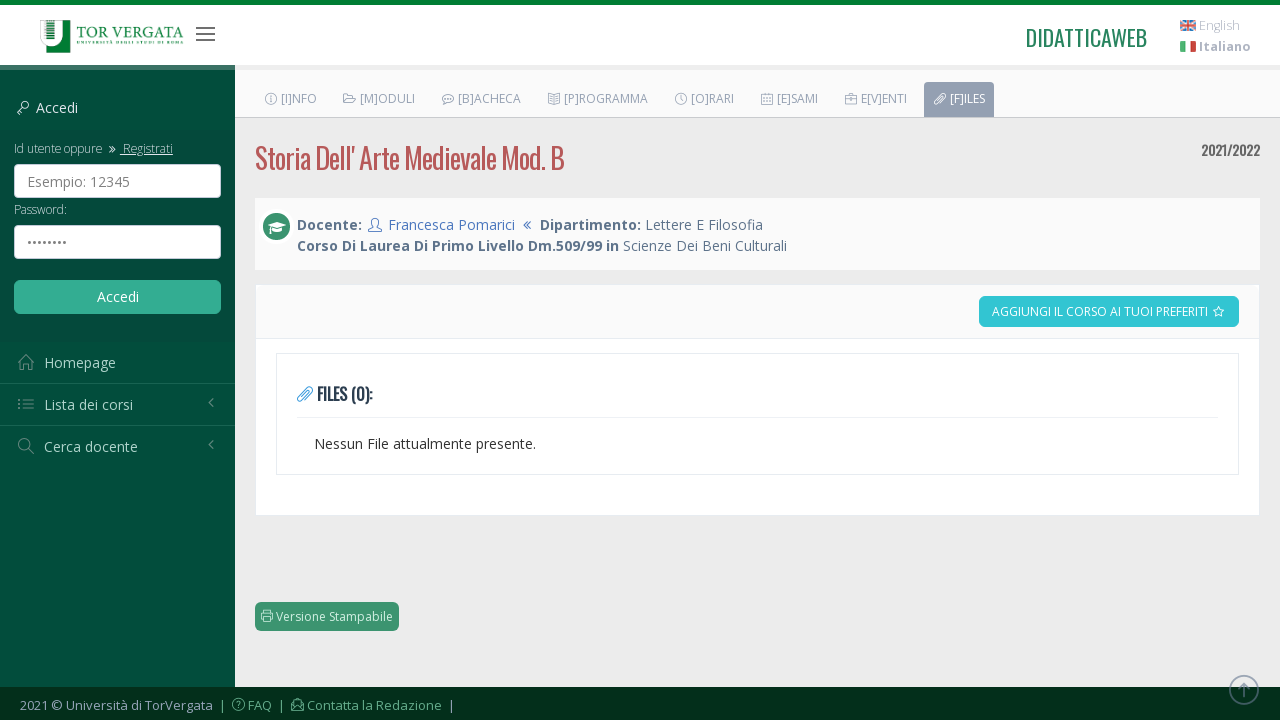

--- FILE ---
content_type: application/javascript
request_url: https://didatticaweb.uniroma2.it/assets/js/ajax.utilities.js
body_size: 445
content:
$(function(){

	/*
	* Box Conferma
	* @return	void
	*/

   	$("a.ajax_confirm").click(function (){
		var answer = confirm("Sei sicuro di voler procedere?");
		
		if (answer){
			return true;
		}
		else{
			return false;
		}
	 });
   
	/*
	* Elimina
	* @return	void
	*/

	$("a.ajax_delete").click(function () { 

		//Var
		var answer = confirm("Sei sicuro di voler Eliminare questo Elemento?");
		if (answer){
       
			//Colora
			$(this).parent()
				   .parent()
				   .highlightFade({
						start: 'white',
						speed: 2000, 
						end: '#fdcccd',
						iterator: 'sinusoidal',
												   
						complete:function(){ 
							//Elimina dopo Fade
							$(this).slideUp("slow");
						}
					});
					
			//AJAX
			$.get($(this).attr("href"));
		}
		
		return false;
	});
	
	
	/*
	* Chudi il parente
	* @return	void
	*/

	$("a.ajax_close").click(function () {
		$(this).parent('div').slideUp("slow");
		return false;
	});
	
	//Ender
});	
